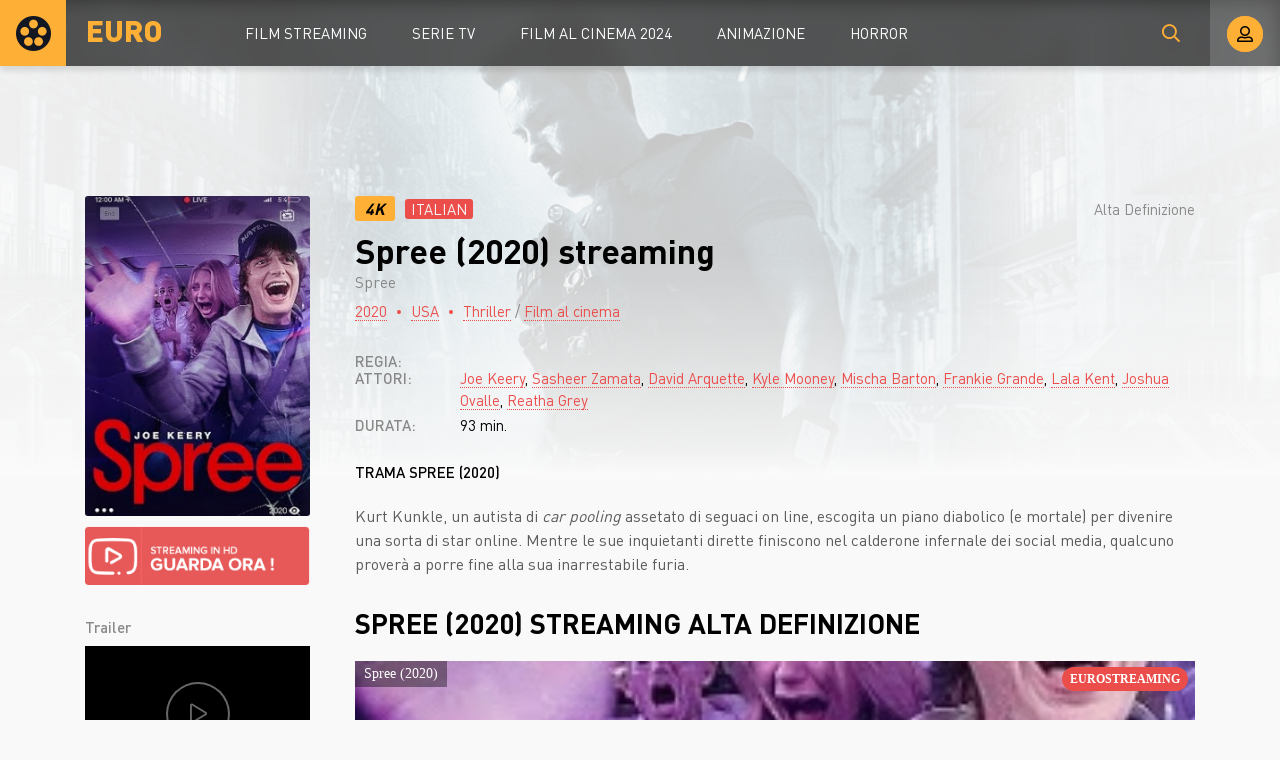

--- FILE ---
content_type: text/html; charset=utf-8
request_url: https://eurostreaming.soy/1842-spree-2020.html
body_size: 7046
content:
<!DOCTYPE html>
<html lang="IT">
<head>
	<meta charset="utf-8">
<title>Spree streaming ITA 2020 in Alta Definizione Gratis | EuroStreaming</title>
<meta name="description" content="Film Spree 2020 streaming In alta definizione Full HD 1080p, ULTRA HD 4K streaming Gratis in Italiano - SubITA. Guarda e scarica GRATIS tutti i Spree streaming ITA senza limite in AltaDefinizione su Euro Streaming.">
<meta name="keywords" content="Spree streaming 2020, Spree streaming ITA, Spree eurostreaming">
<meta name="generator" content="DataLife Engine (http://dle-news.ru)">
<meta property="og:site_name" content="Film streaming ITA in Alta Definizione Gratis | EuroStreaming 2025">
<meta property="og:type" content="article">
<meta property="og:title" content="Spree (2020)">
<meta property="og:url" content="https://eurostreaming.soy/1842-spree-2020.html">
<meta property="og:image" content="https://eurostreaming.soy/uploads/posts/2020-11/1605622880_movieposter.jpg">
<meta property="og:description" content="Kurt Kunkle, un autista di car pooling assetato di seguaci on line, escogita un piano diabolico (e mortale) per divenire una sorta di star online. Mentre le sue inquietanti dirette finiscono nel calderone infernale dei social media, qualcuno proverà a porre fine alla sua inarrestabile furia. Kurt">
<link rel="search" type="application/opensearchdescription+xml" href="https://eurostreaming.soy/index.php?do=opensearch" title="Film streaming ITA in Alta Definizione Gratis | EuroStreaming 2025">
<link rel="canonical" href="https://eurostreaming.soy/1842-spree-2020.html">
<link rel="alternate" type="application/rss+xml" title="Film streaming ITA in Alta Definizione Gratis | EuroStreaming 2025" href="https://eurostreaming.soy/rss.xml">
	<meta name="viewport" content="width=device-width, initial-scale=1.0" />
	<link rel="shortcut icon" href="/templates/eurostreaming/images/favicon.png" />
	<link href="/templates/eurostreaming/css/styles.css" type="text/css" rel="stylesheet" />
	<link href="/templates/eurostreaming/css/engine.css" type="text/css" rel="stylesheet" />
	
	<meta name="theme-color" content="#111">
    
    <meta name="google-site-verification" content="QAtGTnEYpjdJ_IHWeZm_0GQXOKBlv0zF918xGhLfyeU" />
                    <meta name="msvalidate.01" content="BB7A2BADFC49A852113B5F782B3633FF" />
    <meta name="google-site-verification" content="q9WgtZjA3YxzCZk7pwtLRuZhVA_DUqXPEtRm6BQfFsg" />
    
    
    <script src="//eurostreaming.soy/playerjs.js" type="text/javascript"></script>
    
</head>

<body>

	<div class="wrap">
	
		<header class="header anim" id="header">
			<div class="header-in fx-row fx-middle wrap-center">
				<a href="/" class="logo">EURO</a>
										<ul class="header-menu fx-row fx-start fx-1 to-mob">
				<li class="submenu"><a href="#">Film streaming</a>
					<div class="hidden-menu fx-row">
						<div class="hm-left">
							<ul>
									<li><a href="/film-al-cinema/">Film al cinema</a></li>
							
							</ul>
							<div class="hm-title">Film per anno </div>
							<ul class="fx-row fx-start col-4">
                                   <li><a href="/xfsearch/year/2024/">2024</a></li>
                                  <li><a href="/xfsearch/year/2023/">2023</a></li>
								 <li><a href="/xfsearch/year/2022/">2022</a></li>
                     
							
								
							</ul>
							<div class="hm-title">Film per paese</div>
							<ul class="fx-row fx-start col-3">
                              
						 <li><a href="/xfsearch/country/Italia/"> Italia</a></li>
							<li><a href="/xfsearch/country/USA/">USA</a></li>
							<li><a href="/xfsearch/country/Francia/"> Francia</a></li>
                           
							</ul>
                            
                            	<div class="hm-title">Consigliamo</div>
							<ul class="fx-row fx-start col-3">
                              
					  <li> <a href="https://giocochickenroad.com/">Game Chicken Road </a> </li>
            <li><a href="https://plinko-france.org/">Plimko</a> </li>
            <li> <a href="https://plinko-espana.com/">Opiniones Plinko </a> </li>
             <li>  <a href="https://plinko-romania.com/">Jocul Plinko pareri</a> </li>
                  <li>    <a href="https://graplinko.com/">Najlepsze Plinko Casino </a></li>
                           
							</ul>
                            
                            
						</div>
						<ul class="hm-right fx-1">
							<li><a href="/animazione/">Animazione</a></li>
							<li><a href="/anime-cartoon/">Anime - Cartoon</a></li>
							<li><a href="/arti-marziali/">Arti-marziali</a></li>
							<li><a href="/avventura/">Avventura</a></li>
							<li><a href="/azione/">Azione</a></li>
							<li><a href="/biografico/">Biografico</a></li>
							<li><a href="/comico/">Comico</a></li>
							<li><a href="/commedia/">Commedia</a></li>
							<li><a href="/documentario/">Documentario</a></li>
							<li><a href="/drammatico/">Drammatico</a></li>
							<li><a href="/erotico-hd-1/">Erotico</a></li>
							<li><a href="/family/">Family</a></li>
							<li><a href="/fantascienza/">Fantascienza</a></li>
							<li><a href="/fantasy/">Fantasy</a></li>
							<li><a href="/favola/">Favola</a></li>
							<li><a href="/giallo/">Giallo</a></li>
							<li><a href="/guerra/">Guerra</a></li>
							<li><a href="/horror/">Horror</a></li>
							<li><a href="/musicale/"> Musicale</a></li>
							<li><a href="/noir/">Noir</a></li>
							<li><a href="/poliziesco/">Poliziesco</a></li>
                            <li><a href="/religioso/">Religioso</a></li>
							<li><a href="/sentimentale/">Sentimentale</a></li>
							<li><a href="/storico/">Storico</a></li>
							<li><a href="/thriller/">Thriller</a></li>
							<li><a href="/western/">Western</a></li>
						</ul>
					</div>
				</li>
                            <li><a href="/serie-tv-telefilm-hd-it-1/">SERIE TV</a></li>
                            <li><a href="/film-al-cinema/">Film al cinema 2024</a></li>
					<li><a href="/animazione/">Animazione</a></li>
					<li><a href="/horror/">Horror</a></li>
			
               	
			
			</ul>
				<div class="btn-search anim js-search"><span class="far fa-search"></span></div>
				<div class="btn-login js-login"><span class="far fa-user-alt anim"></span></div>
				
				<div class="btn-menu hidden"><span class="far fa-bars"></span></div>
				<!--noindex-->



<div class="login-box not-logged">
	<form method="post" class="fx-row">
	<div class="login-left"><div class="login-avatar"><span class="far fa-user"></span></div></div>
	<div class="login-right fx-1">
		<div class="login-header">
			<div class="login-title">Login</div>
		</div>
		<div class="login-input"><input type="text" name="login_name" id="login_name" placeholder="login"/></div>
		<div class="login-input"><input type="password" name="login_password" id="login_password" placeholder="password" /></div>
		<div class="login-check">
			<label for="login_not_save">
				<input type="checkbox" name="login_not_save" id="login_not_save" value="1"/>
			
			</label> 
		</div>
		<div class="login-btn"><button onclick="submit();" type="submit" title="Enter">Enter</button></div>
		<input name="login" type="hidden" id="login" value="submit" />
		<div class="login-btm fx-row">
		
		</div>
	
		<div class="login-soc-btns">
			
		</div>
	</div>
	</form>
</div>

<!--/noindex-->
			</div>
		</header>
		
		<!-- END HEADER -->
		
		
		
		
		<!-- END POPULAR -->
			
		<div class="wrap-main wrap-center">
		
			<div class="content">
			
				
		
				
                
                	 
                
				
				<div id='dle-content'><article class="article full ignore-select">
  
	<div class="fcols fx-row sect" data-img="/templates/eurostreaming/images/demo-bg.jpg">
	
		<div class="fleft">
			<div class="fposter img-box img-fit">
				<img src="/uploads/posts/2020-11/medium/1605622880_movieposter.jpg" alt="Spree (2020)" class="anim">
			</div>
		
              <noindex> <center> 
              
                <a href="/eurostreaming-hd.php"   rel="nofollow"   target="_blank"><img src="/hd-g.png" ></a></center></noindex>
            
			
		
			<div class="fleft-sect-title">Trailer</div>
			<div class="ftrailer img-resp">
				<div class="ftrailer-btn fx-row js-trailer"><span class="far fa-play"></span></div>
			</div>
			<div class="fleft-sect-title">Disponibile sui dispositivi</div>
			<ul class="fdevices fx-row">
				<li><span class="fab fa-android"></span>Android</li>
				<li><span class="fab fa-apple"></span>IOS</li>
				<li><span class="far fa-tv"></span>Smart TV</li>
			</ul>
            <br>
            <h3>Scarica Spree (2020)</h3><br>
                   <noindex> <center> 
              
                <a href="/eurostreaming-scarica.php"   rel="nofollow"   target="_blank"><img src="/sc.png" ></a></center></noindex>
                
		 <br>
              <noindex> <center> 
              
                <a href="/1.php"   rel="nofollow"   target="_blank"><img src="/300.gif" ></a></center></noindex>
			
		</div>
		
		<!-- END FLEFT -->
		
		<div class="fright fx-1">
		
			<div class="fheader fx-row fx-middle">
				<div class="fquality">4K</div>
				<div class="fage">ITALIAN</div>
				<div class="fdate fx-1">Alta Definizione</div>
				
			</div>
			<h1>Spree (2020) streaming</h1>
			<div class="foriginal">Spree </div>
			<div class="fmeta fx-row fx-start">
				<span><a href="#"><a href="https://eurostreaming.soy/xfsearch/year/2020/">2020</a></a></span>
				<span><a href="https://eurostreaming.soy/xfsearch/country/USA/">USA</a> </span>
				<span><a href="https://eurostreaming.soy/thriller/">Thriller</a> / <a href="https://eurostreaming.soy/altadefinizione/">Film al cinema</a></span>
			</div>
			<ul class="flist">
				<li><span>REGIA:</span> </li>
			<li><span>ATTORI:</span> <a href="https://eurostreaming.soy/xfsearch/actors/Joe%20Keery/">Joe Keery</a>, <a href="https://eurostreaming.soy/xfsearch/actors/Sasheer%20Zamata/">Sasheer Zamata</a>, <a href="https://eurostreaming.soy/xfsearch/actors/David%20Arquette/">David Arquette</a>, <a href="https://eurostreaming.soy/xfsearch/actors/Kyle%20Mooney/">Kyle Mooney</a>, <a href="https://eurostreaming.soy/xfsearch/actors/Mischa%20Barton/">Mischa Barton</a>, <a href="https://eurostreaming.soy/xfsearch/actors/Frankie%20Grande/">Frankie Grande</a>, <a href="https://eurostreaming.soy/xfsearch/actors/Lala%20Kent/">Lala Kent</a>, <a href="https://eurostreaming.soy/xfsearch/actors/Joshua%20Ovalle/">Joshua Ovalle</a>, <a href="https://eurostreaming.soy/xfsearch/actors/Reatha%20Grey/">Reatha Grey</a></li>
			<li><span>DURATA:</span> 93 min.</li>
			</ul>
			<div class="fright-title">TRAMA Spree (2020)</div>
			<div class="fdesc clr full-text clearfix">
				Kurt Kunkle, un autista di <i>car pooling</i> assetato di seguaci on line, escogita un piano diabolico (e mortale) per divenire una sorta di star online. Mentre le sue inquietanti dirette finiscono nel calderone infernale dei social media, qualcuno proverà a porre fine alla sua inarrestabile furia.
			</div>
			
		
			
		
		
			<div class="fplayer tabs-box">
				<div class="fplayer-header fx-row fx-middle">
                    <div class="fsubtitle fx-1"> <h2>Spree (2020) streaming  Alta Definizione</h2></div>
				
				</div>
				<div class="tabs-b video-box">
							    <div id="euro"></div>

<script>
    var player = new Playerjs({id:"euro",  poster:"https://eurostreaming.soy/uploads/posts/2020-11/medium/1605622880_movieposter.jpg", file:"https://eurostreaming.soy/Paramount.mp4", title:"Spree (2020)"});
</script>
				</div>
				<div class="tabs-b video-box">
					<iframe width="640" height="360" src="https://www.youtube.com/embed/zA1vTNMWMe4" frameborder="0" allowfullscreen></iframe>
				</div>
				<div class="fctrl fx-row fx-middle">
					<div class="tabs-sel fx-1">
						<span>FILM STREAMING </span> 
						<span>TRAILER</span>
					</div>
					<div class="yx-share">
						<div class="ya-share2" data-services="vkontakte,facebook,odnoklassniki,moimir,twitter" data-counter=""></div>
					</div>
					<div class="flight">La luce</div>
					<div class="fcompl">
					
					</div>
				</div>
			</div>
            <br>
            	<div class="fmessage">
				<div class="fmessage-icon fx-col fx-center">► </div>
				Guarda Spree (2020) streaming in Italiano completamente gratis su Eurostreaming. Il video é disponibile anche in scarica in qualità Alta Definizione, HD 720p, Full HD 1080p, Ultra HD 4K. Spree  streaming senza limiti per tutti.

			</div>
            
             
            
			
			
			
		</div>
		
		<!-- END FRIGHT -->
		
	</div>
	
	<!-- END FCOLS -->
  
	<div class="sect sect-bg">
		<div class="sect-header fx-row fx-start">
			<div class="sect-title">Raccomandiamo di più:</div>
		</div>
		<div class="sect-content sect-items fx-row fx-start mb-remove-30">
			<div class="th-item th-rel">
	<a class="th-in" href="https://eurostreaming.soy/704-searching-eva-2019-5.html">
		<div class="th-img img-resp-vert img-fit">
			<img src="/uploads/posts/2020-03/medium/1585295223_57932.jpg" alt="Searching Eva (2019)" class="anim">
		</div>
		<div class="th-title nowrap">Searching Eva (2019)</div>
		<div class="th-subtitle nowrap">
			<span>Documentario</span>
		</div>
	</a>
</div><div class="th-item th-rel">
	<a class="th-in" href="https://eurostreaming.soy/1068-notorious-serie-tv.html">
		<div class="th-img img-resp-vert img-fit">
			<img src="/uploads/posts/2020-07/medium/1595503482_1577.jpg" alt="Notorious (Serie TV)" class="anim">
		</div>
		<div class="th-title nowrap">Notorious (Serie TV)</div>
		<div class="th-subtitle nowrap">
			<span>Serie TV</span>
		</div>
	</a>
</div><div class="th-item th-rel">
	<a class="th-in" href="https://eurostreaming.soy/1779-qualcuno-salvi-il-natale-2-2020.html">
		<div class="th-img img-resp-vert img-fit">
			<img src="/uploads/posts/2020-11/medium/1605533506_n-1.jpg" alt="Qualcuno salvi il Natale 2 (2020)" class="anim">
		</div>
		<div class="th-title nowrap">Qualcuno salvi il Natale 2 (2020)</div>
		<div class="th-subtitle nowrap">
			<span>Avventura / Commedia / Film al cinema</span>
		</div>
	</a>
</div><div class="th-item th-rel">
	<a class="th-in" href="https://eurostreaming.soy/35-il-talento-del-calabrone-2020.html">
		<div class="th-img img-resp-vert img-fit">
			<img src="/uploads/posts/2020-03/medium/1584434888_58270.jpg" alt="Il talento del calabrone (2020)" class="anim">
		</div>
		<div class="th-title nowrap">Il talento del calabrone (2020)</div>
		<div class="th-subtitle nowrap">
			<span>Thriller / Film al cinema</span>
		</div>
	</a>
</div><div class="th-item th-rel">
	<a class="th-in" href="https://eurostreaming.soy/1185-still-star-crossed-serie-tv.html">
		<div class="th-img img-resp-vert img-fit">
			<img src="/uploads/posts/2020-07/medium/1595833466_1682.jpg" alt="Still Star-Crossed (Serie TV)" class="anim">
		</div>
		<div class="th-title nowrap">Still Star-Crossed (Serie TV)</div>
		<div class="th-subtitle nowrap">
			<span>Serie TV</span>
		</div>
	</a>
</div><div class="th-item th-rel">
	<a class="th-in" href="https://eurostreaming.soy/257-luomo-del-labirinto-2019.html">
		<div class="th-img img-resp-vert img-fit">
			<img src="/uploads/posts/2020-03/medium/1584692056_55098.jpg" alt="L&#039;Uomo del Labirinto (2019)" class="anim">
		</div>
		<div class="th-title nowrap">L&#039;Uomo del Labirinto (2019)</div>
		<div class="th-subtitle nowrap">
			<span>Drammatico / Thriller</span>
		</div>
	</a>
</div><div class="th-item th-rel">
	<a class="th-in" href="https://eurostreaming.soy/417-dolceroma-2019.html">
		<div class="th-img img-resp-vert img-fit">
			<img src="/uploads/posts/2020-03/medium/1584971295_55762.jpg" alt="DolceRoma (2019)" class="anim">
		</div>
		<div class="th-title nowrap">DolceRoma (2019)</div>
		<div class="th-subtitle nowrap">
			<span>Commedia</span>
		</div>
	</a>
</div><div class="th-item th-rel">
	<a class="th-in" href="https://eurostreaming.soy/578-bombshell-la-voce-dello-scandalo-2019.html">
		<div class="th-img img-resp-vert img-fit">
			<img src="/uploads/posts/2020-03/medium/1585137896_57977.jpg" alt="Bombshell - La Voce dello Scandalo (2019)" class="anim">
		</div>
		<div class="th-title nowrap">Bombshell - La Voce dello Scandalo (2019)</div>
		<div class="th-subtitle nowrap">
			<span>Drammatico</span>
		</div>
	</a>
</div><div class="th-item th-rel">
	<a class="th-in" href="https://eurostreaming.soy/1114-ultraviolet-serie-tv.html">
		<div class="th-img img-resp-vert img-fit">
			<img src="/uploads/posts/2020-07/medium/1595574958_1893.jpg" alt="Ultraviolet (Serie TV)" class="anim">
		</div>
		<div class="th-title nowrap">Ultraviolet (Serie TV)</div>
		<div class="th-subtitle nowrap">
			<span>Serie TV</span>
		</div>
	</a>
</div><div class="th-item th-rel">
	<a class="th-in" href="https://eurostreaming.soy/1178-mary-kills-people-serie-tv.html">
		<div class="th-img img-resp-vert img-fit">
			<img src="/uploads/posts/2020-07/medium/1595832455_1671.jpg" alt="Mary Kills People (Serie TV)" class="anim">
		</div>
		<div class="th-title nowrap">Mary Kills People (Serie TV)</div>
		<div class="th-subtitle nowrap">
			<span>Serie TV</span>
		</div>
	</a>
</div>
		</div>
	</div>
	

		
	<div class="video-box hidden trailer-box" id="trailer-box" title="Trailer Spree (2020)">
			<iframe width="640" height="360" src="https://www.youtube.com/embed/zA1vTNMWMe4" frameborder="0" allowfullscreen></iframe>
	</div>
	
</article>
<div id="dle-ajax-comments"></div>
<form  method="post" name="dle-comments-form" id="dle-comments-form" >
		<input type="hidden" name="subaction" value="addcomment">
		<input type="hidden" name="post_id" id="post_id" value="1842"><input type="hidden" name="user_hash" value="ae3a3a751ab40a3e85d4d99c232c16913737c812"></form></div>
				




 

				
			</div>
			
			<!-- END CONTENT -->
			
			<footer class="footer sect-bg">
				<div class="footer-one fx-row">
					<div class="footer-left">
						<div class="footer-sitename">EuroStreaming</div>
						<div>Film Streaming ITA in Alta Definizione HD Gratis Senza Limiti. Guardare film streaming  in qualità HD 720p, Full HD 1020p, 4K ULTRAHD </div>
					</div>
					<div class="footer-cols fx-1 fx-row">
					<ul class="footer-menu-col">
							<li><a href="/animazione/">Animazione</a></li>
								<li><a href="/avventura/">Avventura</a></li>
							<li><a href="/azione/">Azione</a></li>
						</ul>
						<ul class="footer-menu-col">
						<li><a href="/biografico/">Biografico</a></li>
						<li><a href="/thriller/">Thriller</a></li>
							<li><a href="/commedia/">Commedia</a></li>
						</ul>
						<ul class="footer-menu-col">
							<li><a href="/documentario/">Documentario</a></li>
							<li><a href="/drammatico/">Drammatico</a></li>
							<li><a href="/erotico-hd-1/">Erotico</a></li>
						</ul>
						<ul class="footer-menu-col">
							<li><a href="/family/">Family</a></li>
							<li><a href="/fantascienza/">Fantascienza</a></li>
							<li><a href="/fantasy/">Fantasy</a></li>
						</ul>
						<ul class="footer-menu-col">
								<li><a href="/horror/">Horror</a></li>
							<li><a href="/sentimentale/">Sentimentale</a></li>
							<li><a href="/storico/">Storico</a></li>
						</ul>
					</div>
				</div>
				<div class="footer-two sect-bg fx-row fx-middle">
					<div class="footer-left">Copyright © 2025 Eurostreaming.soy</div>
					<ul class="footer-menu fx-1 fx-row fx-start">
						<li><a href="/">Eurostreaming</a></li>
					
					</ul>
					
				</div>
			</footer>
			
			<!-- END FOOTER -->
			
		</div>
		
		<!-- END WRAP-MAIN -->
	
	</div>
	
	<!-- END WRAP -->

	<div class="search-wrap hidden">
		<div class="search-header fx-row fx-middle">
			<div class="search-title title">Cerca</div>
			<div class="search-close js-close"><span class="far fa-times"></span></div>
		</div>
		<form id="quicksearch" method="post">
			<input type="hidden" name="do" value="search" />
			<input type="hidden" name="subaction" value="search" />
			<div class="search-box">
				<input id="story" name="story" placeholder="Ricerca nel sito ..." type="text" />
				<button type="submit"><span class="far fa-search"></span></button>
			</div>
		</form>
	</div>
	
	<!-- END SEARCH-WRAP -->
		
<link href="/engine/editor/jscripts/froala/fonts/font-awesome.css?v=5d772" rel="stylesheet" type="text/css">
<link href="/engine/editor/jscripts/froala/css/editor.css?v=5d772" rel="stylesheet" type="text/css">
<link href="/engine/editor/css/default.css?v=5d772" rel="stylesheet" type="text/css">
<script src="/engine/classes/js/jquery.js?v=5d772"></script>
<script src="/engine/classes/js/jqueryui.js?v=5d772" defer></script>
<script src="/engine/classes/js/dle_js.js?v=5d772" defer></script>
<script src="/engine/classes/masha/masha.js?v=5d772" defer></script>
<script src="/engine/skins/codemirror/js/code.js?v=5d772" defer></script>
<script src="/engine/editor/jscripts/froala/editor.js?v=5d772" defer></script>
<script src="/engine/editor/jscripts/froala/languages/en.js?v=5d772" defer></script>
<script src="/templates/eurostreaming/js/libs.js"></script>
<script src="/templates/eurostreaming/js/share.js"></script>
<script>
<!--
var dle_root       = '/';
var dle_admin      = '';
var dle_login_hash = 'ae3a3a751ab40a3e85d4d99c232c16913737c812';
var dle_group      = 5;
var dle_skin       = 'eurostreaming';
var dle_wysiwyg    = '1';
var quick_wysiwyg  = '1';
var dle_min_search = '4';
var dle_act_lang   = ["Yes", "No", "Enter", "Cancel", "Save", "Delete", "Loading. Please, wait..."];
var menu_short     = 'Quick edit';
var menu_full      = 'Full edit';
var menu_profile   = 'View profile';
var menu_send      = 'Send message';
var menu_uedit     = 'Admin Center';
var dle_info       = 'Information';
var dle_confirm    = 'Confirm';
var dle_prompt     = 'Enter the information';
var dle_req_field  = 'Please fill in all the required fields';
var dle_del_agree  = 'Are you sure you want to delete it? This action cannot be undone';
var dle_spam_agree = 'Are you sure you want to mark the user as a spammer? This will remove all his comments';
var dle_c_title    = 'Send a complaint';
var dle_complaint  = 'Enter the text of your complaint to the Administration:';
var dle_mail       = 'Your e-mail:';
var dle_big_text   = 'Highlighted section of text is too large.';
var dle_orfo_title = 'Enter a comment to the detected error on the page for Administration ';
var dle_p_send     = 'Send';
var dle_p_send_ok  = 'Notification has been sent successfully ';
var dle_save_ok    = 'Changes are saved successfully. Refresh the page?';
var dle_reply_title= 'Reply to the comment';
var dle_tree_comm  = '0';
var dle_del_news   = 'Delete article';
var dle_sub_agree  = 'Do you really want to subscribe to this article’s comments?';
var dle_captcha_type  = '0';
var DLEPlayerLang     = {prev: 'Previous',next: 'Next',play: 'Play',pause: 'Pause',mute: 'Mute', unmute: 'Unmute', settings: 'Settings', enterFullscreen: 'Enable full screen mode', exitFullscreen: 'Disable full screen mode', speed: 'Speed', normal: 'Normal', quality: 'Quality', pip: 'PiP mode'};
var allow_dle_delete_news   = false;
var dle_search_delay   = false;
var dle_search_value   = '';
jQuery(function($){
	
      $('#comments').froalaEditor({
        dle_root: dle_root,
        dle_upload_area : "comments",
        dle_upload_user : "",
        dle_upload_news : "0",
        width: '100%',
        height: '220',
        language: 'en',

		htmlAllowedTags: ['div', 'span', 'p', 'br', 'strong', 'em', 'ul', 'li', 'ol', 'b', 'u', 'i', 's', 'a', 'img'],
		htmlAllowedAttrs: ['class', 'href', 'alt', 'src', 'style', 'target'],
		pastePlain: true,
        imagePaste: false,
        listAdvancedTypes: false,
        imageUpload: false,
		videoInsertButtons: ['videoBack', '|', 'videoByURL'],
		
        toolbarButtonsXS: ['bold', 'italic', 'underline', 'strikeThrough', '|', 'align', 'formatOL', 'formatUL', '|', 'insertLink', 'dleleech', 'emoticons', '|', 'dlehide', 'dlequote', 'dlespoiler'],

        toolbarButtonsSM: ['bold', 'italic', 'underline', 'strikeThrough', '|', 'align', 'formatOL', 'formatUL', '|', 'insertLink', 'dleleech', 'emoticons', '|', 'dlehide', 'dlequote', 'dlespoiler'],

        toolbarButtonsMD: ['bold', 'italic', 'underline', 'strikeThrough', '|', 'align', 'formatOL', 'formatUL', '|', 'insertLink', 'dleleech', 'emoticons', '|', 'dlehide', 'dlequote', 'dlespoiler'],

        toolbarButtons: ['bold', 'italic', 'underline', 'strikeThrough', '|', 'align', 'formatOL', 'formatUL', '|', 'insertLink', 'dleleech', 'emoticons', '|', 'dlehide', 'dlequote', 'dlespoiler']

      }).on('froalaEditor.image.inserted froalaEditor.image.replaced', function (e, editor, $img, response) {

			if( response ) {
			
			    response = JSON.parse(response);
			  
			    $img.removeAttr("data-returnbox").removeAttr("data-success").removeAttr("data-xfvalue").removeAttr("data-flink");

				if(response.flink) {
				  if($img.parent().hasClass("highslide")) {
		
					$img.parent().attr('href', response.flink);
		
				  } else {
		
					$img.wrap( '<a href="'+response.flink+'" class="highslide"></a>' );
					
				  }
				}
			  
			}
			
		});

$('#dle-comments-form').submit(function() {
	doAddComments();
	return false;
});
FastSearch();
});
//-->
</script>



    <!-- Yandex.Metrika counter -->
<script type="text/javascript" >
   (function(m,e,t,r,i,k,a){m[i]=m[i]||function(){(m[i].a=m[i].a||[]).push(arguments)};
   m[i].l=1*new Date();k=e.createElement(t),a=e.getElementsByTagName(t)[0],k.async=1,k.src=r,a.parentNode.insertBefore(k,a)})
   (window, document, "script", "https://mc.yandex.ru/metrika/tag.js", "ym");

   ym(62138449, "init", {
        clickmap:true,
        trackLinks:true,
        accurateTrackBounce:true
   });
</script>
<noscript><div><img src="https://mc.yandex.ru/watch/62138449" style="position:absolute; left:-9999px;" alt="" /></div></noscript>
<!-- /Yandex.Metrika counter -->
    
<script defer src="https://static.cloudflareinsights.com/beacon.min.js/vcd15cbe7772f49c399c6a5babf22c1241717689176015" integrity="sha512-ZpsOmlRQV6y907TI0dKBHq9Md29nnaEIPlkf84rnaERnq6zvWvPUqr2ft8M1aS28oN72PdrCzSjY4U6VaAw1EQ==" data-cf-beacon='{"version":"2024.11.0","token":"d04c36377e5549c0bf24d2a77cbb51d2","r":1,"server_timing":{"name":{"cfCacheStatus":true,"cfEdge":true,"cfExtPri":true,"cfL4":true,"cfOrigin":true,"cfSpeedBrain":true},"location_startswith":null}}' crossorigin="anonymous"></script>
</body>
</html>

<!-- DataLife Engine Copyright SoftNews Media Group (http://dle-news.ru) -->
